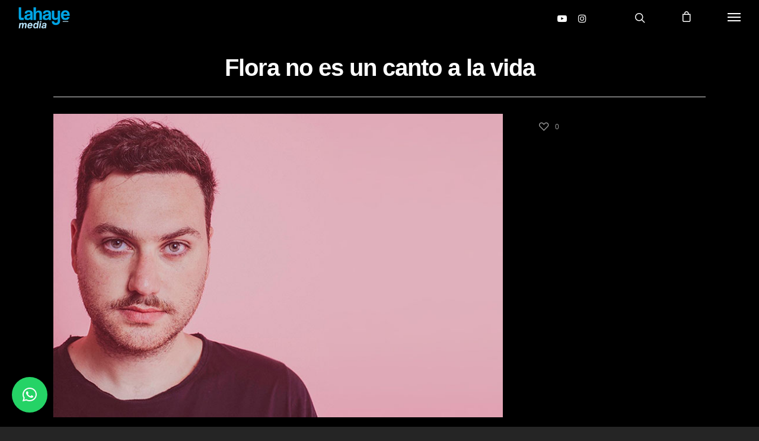

--- FILE ---
content_type: text/html; charset=utf-8
request_url: https://www.google.com/recaptcha/api2/anchor?ar=1&k=6LcDg7YqAAAAAJ96OcIR8_90IRci3n8EksnrwTGt&co=aHR0cHM6Ly9sYWhheWUubWVkaWE6NDQz&hl=en&v=PoyoqOPhxBO7pBk68S4YbpHZ&size=invisible&anchor-ms=20000&execute-ms=30000&cb=nzl2pjoxn0jd
body_size: 48446
content:
<!DOCTYPE HTML><html dir="ltr" lang="en"><head><meta http-equiv="Content-Type" content="text/html; charset=UTF-8">
<meta http-equiv="X-UA-Compatible" content="IE=edge">
<title>reCAPTCHA</title>
<style type="text/css">
/* cyrillic-ext */
@font-face {
  font-family: 'Roboto';
  font-style: normal;
  font-weight: 400;
  font-stretch: 100%;
  src: url(//fonts.gstatic.com/s/roboto/v48/KFO7CnqEu92Fr1ME7kSn66aGLdTylUAMa3GUBHMdazTgWw.woff2) format('woff2');
  unicode-range: U+0460-052F, U+1C80-1C8A, U+20B4, U+2DE0-2DFF, U+A640-A69F, U+FE2E-FE2F;
}
/* cyrillic */
@font-face {
  font-family: 'Roboto';
  font-style: normal;
  font-weight: 400;
  font-stretch: 100%;
  src: url(//fonts.gstatic.com/s/roboto/v48/KFO7CnqEu92Fr1ME7kSn66aGLdTylUAMa3iUBHMdazTgWw.woff2) format('woff2');
  unicode-range: U+0301, U+0400-045F, U+0490-0491, U+04B0-04B1, U+2116;
}
/* greek-ext */
@font-face {
  font-family: 'Roboto';
  font-style: normal;
  font-weight: 400;
  font-stretch: 100%;
  src: url(//fonts.gstatic.com/s/roboto/v48/KFO7CnqEu92Fr1ME7kSn66aGLdTylUAMa3CUBHMdazTgWw.woff2) format('woff2');
  unicode-range: U+1F00-1FFF;
}
/* greek */
@font-face {
  font-family: 'Roboto';
  font-style: normal;
  font-weight: 400;
  font-stretch: 100%;
  src: url(//fonts.gstatic.com/s/roboto/v48/KFO7CnqEu92Fr1ME7kSn66aGLdTylUAMa3-UBHMdazTgWw.woff2) format('woff2');
  unicode-range: U+0370-0377, U+037A-037F, U+0384-038A, U+038C, U+038E-03A1, U+03A3-03FF;
}
/* math */
@font-face {
  font-family: 'Roboto';
  font-style: normal;
  font-weight: 400;
  font-stretch: 100%;
  src: url(//fonts.gstatic.com/s/roboto/v48/KFO7CnqEu92Fr1ME7kSn66aGLdTylUAMawCUBHMdazTgWw.woff2) format('woff2');
  unicode-range: U+0302-0303, U+0305, U+0307-0308, U+0310, U+0312, U+0315, U+031A, U+0326-0327, U+032C, U+032F-0330, U+0332-0333, U+0338, U+033A, U+0346, U+034D, U+0391-03A1, U+03A3-03A9, U+03B1-03C9, U+03D1, U+03D5-03D6, U+03F0-03F1, U+03F4-03F5, U+2016-2017, U+2034-2038, U+203C, U+2040, U+2043, U+2047, U+2050, U+2057, U+205F, U+2070-2071, U+2074-208E, U+2090-209C, U+20D0-20DC, U+20E1, U+20E5-20EF, U+2100-2112, U+2114-2115, U+2117-2121, U+2123-214F, U+2190, U+2192, U+2194-21AE, U+21B0-21E5, U+21F1-21F2, U+21F4-2211, U+2213-2214, U+2216-22FF, U+2308-230B, U+2310, U+2319, U+231C-2321, U+2336-237A, U+237C, U+2395, U+239B-23B7, U+23D0, U+23DC-23E1, U+2474-2475, U+25AF, U+25B3, U+25B7, U+25BD, U+25C1, U+25CA, U+25CC, U+25FB, U+266D-266F, U+27C0-27FF, U+2900-2AFF, U+2B0E-2B11, U+2B30-2B4C, U+2BFE, U+3030, U+FF5B, U+FF5D, U+1D400-1D7FF, U+1EE00-1EEFF;
}
/* symbols */
@font-face {
  font-family: 'Roboto';
  font-style: normal;
  font-weight: 400;
  font-stretch: 100%;
  src: url(//fonts.gstatic.com/s/roboto/v48/KFO7CnqEu92Fr1ME7kSn66aGLdTylUAMaxKUBHMdazTgWw.woff2) format('woff2');
  unicode-range: U+0001-000C, U+000E-001F, U+007F-009F, U+20DD-20E0, U+20E2-20E4, U+2150-218F, U+2190, U+2192, U+2194-2199, U+21AF, U+21E6-21F0, U+21F3, U+2218-2219, U+2299, U+22C4-22C6, U+2300-243F, U+2440-244A, U+2460-24FF, U+25A0-27BF, U+2800-28FF, U+2921-2922, U+2981, U+29BF, U+29EB, U+2B00-2BFF, U+4DC0-4DFF, U+FFF9-FFFB, U+10140-1018E, U+10190-1019C, U+101A0, U+101D0-101FD, U+102E0-102FB, U+10E60-10E7E, U+1D2C0-1D2D3, U+1D2E0-1D37F, U+1F000-1F0FF, U+1F100-1F1AD, U+1F1E6-1F1FF, U+1F30D-1F30F, U+1F315, U+1F31C, U+1F31E, U+1F320-1F32C, U+1F336, U+1F378, U+1F37D, U+1F382, U+1F393-1F39F, U+1F3A7-1F3A8, U+1F3AC-1F3AF, U+1F3C2, U+1F3C4-1F3C6, U+1F3CA-1F3CE, U+1F3D4-1F3E0, U+1F3ED, U+1F3F1-1F3F3, U+1F3F5-1F3F7, U+1F408, U+1F415, U+1F41F, U+1F426, U+1F43F, U+1F441-1F442, U+1F444, U+1F446-1F449, U+1F44C-1F44E, U+1F453, U+1F46A, U+1F47D, U+1F4A3, U+1F4B0, U+1F4B3, U+1F4B9, U+1F4BB, U+1F4BF, U+1F4C8-1F4CB, U+1F4D6, U+1F4DA, U+1F4DF, U+1F4E3-1F4E6, U+1F4EA-1F4ED, U+1F4F7, U+1F4F9-1F4FB, U+1F4FD-1F4FE, U+1F503, U+1F507-1F50B, U+1F50D, U+1F512-1F513, U+1F53E-1F54A, U+1F54F-1F5FA, U+1F610, U+1F650-1F67F, U+1F687, U+1F68D, U+1F691, U+1F694, U+1F698, U+1F6AD, U+1F6B2, U+1F6B9-1F6BA, U+1F6BC, U+1F6C6-1F6CF, U+1F6D3-1F6D7, U+1F6E0-1F6EA, U+1F6F0-1F6F3, U+1F6F7-1F6FC, U+1F700-1F7FF, U+1F800-1F80B, U+1F810-1F847, U+1F850-1F859, U+1F860-1F887, U+1F890-1F8AD, U+1F8B0-1F8BB, U+1F8C0-1F8C1, U+1F900-1F90B, U+1F93B, U+1F946, U+1F984, U+1F996, U+1F9E9, U+1FA00-1FA6F, U+1FA70-1FA7C, U+1FA80-1FA89, U+1FA8F-1FAC6, U+1FACE-1FADC, U+1FADF-1FAE9, U+1FAF0-1FAF8, U+1FB00-1FBFF;
}
/* vietnamese */
@font-face {
  font-family: 'Roboto';
  font-style: normal;
  font-weight: 400;
  font-stretch: 100%;
  src: url(//fonts.gstatic.com/s/roboto/v48/KFO7CnqEu92Fr1ME7kSn66aGLdTylUAMa3OUBHMdazTgWw.woff2) format('woff2');
  unicode-range: U+0102-0103, U+0110-0111, U+0128-0129, U+0168-0169, U+01A0-01A1, U+01AF-01B0, U+0300-0301, U+0303-0304, U+0308-0309, U+0323, U+0329, U+1EA0-1EF9, U+20AB;
}
/* latin-ext */
@font-face {
  font-family: 'Roboto';
  font-style: normal;
  font-weight: 400;
  font-stretch: 100%;
  src: url(//fonts.gstatic.com/s/roboto/v48/KFO7CnqEu92Fr1ME7kSn66aGLdTylUAMa3KUBHMdazTgWw.woff2) format('woff2');
  unicode-range: U+0100-02BA, U+02BD-02C5, U+02C7-02CC, U+02CE-02D7, U+02DD-02FF, U+0304, U+0308, U+0329, U+1D00-1DBF, U+1E00-1E9F, U+1EF2-1EFF, U+2020, U+20A0-20AB, U+20AD-20C0, U+2113, U+2C60-2C7F, U+A720-A7FF;
}
/* latin */
@font-face {
  font-family: 'Roboto';
  font-style: normal;
  font-weight: 400;
  font-stretch: 100%;
  src: url(//fonts.gstatic.com/s/roboto/v48/KFO7CnqEu92Fr1ME7kSn66aGLdTylUAMa3yUBHMdazQ.woff2) format('woff2');
  unicode-range: U+0000-00FF, U+0131, U+0152-0153, U+02BB-02BC, U+02C6, U+02DA, U+02DC, U+0304, U+0308, U+0329, U+2000-206F, U+20AC, U+2122, U+2191, U+2193, U+2212, U+2215, U+FEFF, U+FFFD;
}
/* cyrillic-ext */
@font-face {
  font-family: 'Roboto';
  font-style: normal;
  font-weight: 500;
  font-stretch: 100%;
  src: url(//fonts.gstatic.com/s/roboto/v48/KFO7CnqEu92Fr1ME7kSn66aGLdTylUAMa3GUBHMdazTgWw.woff2) format('woff2');
  unicode-range: U+0460-052F, U+1C80-1C8A, U+20B4, U+2DE0-2DFF, U+A640-A69F, U+FE2E-FE2F;
}
/* cyrillic */
@font-face {
  font-family: 'Roboto';
  font-style: normal;
  font-weight: 500;
  font-stretch: 100%;
  src: url(//fonts.gstatic.com/s/roboto/v48/KFO7CnqEu92Fr1ME7kSn66aGLdTylUAMa3iUBHMdazTgWw.woff2) format('woff2');
  unicode-range: U+0301, U+0400-045F, U+0490-0491, U+04B0-04B1, U+2116;
}
/* greek-ext */
@font-face {
  font-family: 'Roboto';
  font-style: normal;
  font-weight: 500;
  font-stretch: 100%;
  src: url(//fonts.gstatic.com/s/roboto/v48/KFO7CnqEu92Fr1ME7kSn66aGLdTylUAMa3CUBHMdazTgWw.woff2) format('woff2');
  unicode-range: U+1F00-1FFF;
}
/* greek */
@font-face {
  font-family: 'Roboto';
  font-style: normal;
  font-weight: 500;
  font-stretch: 100%;
  src: url(//fonts.gstatic.com/s/roboto/v48/KFO7CnqEu92Fr1ME7kSn66aGLdTylUAMa3-UBHMdazTgWw.woff2) format('woff2');
  unicode-range: U+0370-0377, U+037A-037F, U+0384-038A, U+038C, U+038E-03A1, U+03A3-03FF;
}
/* math */
@font-face {
  font-family: 'Roboto';
  font-style: normal;
  font-weight: 500;
  font-stretch: 100%;
  src: url(//fonts.gstatic.com/s/roboto/v48/KFO7CnqEu92Fr1ME7kSn66aGLdTylUAMawCUBHMdazTgWw.woff2) format('woff2');
  unicode-range: U+0302-0303, U+0305, U+0307-0308, U+0310, U+0312, U+0315, U+031A, U+0326-0327, U+032C, U+032F-0330, U+0332-0333, U+0338, U+033A, U+0346, U+034D, U+0391-03A1, U+03A3-03A9, U+03B1-03C9, U+03D1, U+03D5-03D6, U+03F0-03F1, U+03F4-03F5, U+2016-2017, U+2034-2038, U+203C, U+2040, U+2043, U+2047, U+2050, U+2057, U+205F, U+2070-2071, U+2074-208E, U+2090-209C, U+20D0-20DC, U+20E1, U+20E5-20EF, U+2100-2112, U+2114-2115, U+2117-2121, U+2123-214F, U+2190, U+2192, U+2194-21AE, U+21B0-21E5, U+21F1-21F2, U+21F4-2211, U+2213-2214, U+2216-22FF, U+2308-230B, U+2310, U+2319, U+231C-2321, U+2336-237A, U+237C, U+2395, U+239B-23B7, U+23D0, U+23DC-23E1, U+2474-2475, U+25AF, U+25B3, U+25B7, U+25BD, U+25C1, U+25CA, U+25CC, U+25FB, U+266D-266F, U+27C0-27FF, U+2900-2AFF, U+2B0E-2B11, U+2B30-2B4C, U+2BFE, U+3030, U+FF5B, U+FF5D, U+1D400-1D7FF, U+1EE00-1EEFF;
}
/* symbols */
@font-face {
  font-family: 'Roboto';
  font-style: normal;
  font-weight: 500;
  font-stretch: 100%;
  src: url(//fonts.gstatic.com/s/roboto/v48/KFO7CnqEu92Fr1ME7kSn66aGLdTylUAMaxKUBHMdazTgWw.woff2) format('woff2');
  unicode-range: U+0001-000C, U+000E-001F, U+007F-009F, U+20DD-20E0, U+20E2-20E4, U+2150-218F, U+2190, U+2192, U+2194-2199, U+21AF, U+21E6-21F0, U+21F3, U+2218-2219, U+2299, U+22C4-22C6, U+2300-243F, U+2440-244A, U+2460-24FF, U+25A0-27BF, U+2800-28FF, U+2921-2922, U+2981, U+29BF, U+29EB, U+2B00-2BFF, U+4DC0-4DFF, U+FFF9-FFFB, U+10140-1018E, U+10190-1019C, U+101A0, U+101D0-101FD, U+102E0-102FB, U+10E60-10E7E, U+1D2C0-1D2D3, U+1D2E0-1D37F, U+1F000-1F0FF, U+1F100-1F1AD, U+1F1E6-1F1FF, U+1F30D-1F30F, U+1F315, U+1F31C, U+1F31E, U+1F320-1F32C, U+1F336, U+1F378, U+1F37D, U+1F382, U+1F393-1F39F, U+1F3A7-1F3A8, U+1F3AC-1F3AF, U+1F3C2, U+1F3C4-1F3C6, U+1F3CA-1F3CE, U+1F3D4-1F3E0, U+1F3ED, U+1F3F1-1F3F3, U+1F3F5-1F3F7, U+1F408, U+1F415, U+1F41F, U+1F426, U+1F43F, U+1F441-1F442, U+1F444, U+1F446-1F449, U+1F44C-1F44E, U+1F453, U+1F46A, U+1F47D, U+1F4A3, U+1F4B0, U+1F4B3, U+1F4B9, U+1F4BB, U+1F4BF, U+1F4C8-1F4CB, U+1F4D6, U+1F4DA, U+1F4DF, U+1F4E3-1F4E6, U+1F4EA-1F4ED, U+1F4F7, U+1F4F9-1F4FB, U+1F4FD-1F4FE, U+1F503, U+1F507-1F50B, U+1F50D, U+1F512-1F513, U+1F53E-1F54A, U+1F54F-1F5FA, U+1F610, U+1F650-1F67F, U+1F687, U+1F68D, U+1F691, U+1F694, U+1F698, U+1F6AD, U+1F6B2, U+1F6B9-1F6BA, U+1F6BC, U+1F6C6-1F6CF, U+1F6D3-1F6D7, U+1F6E0-1F6EA, U+1F6F0-1F6F3, U+1F6F7-1F6FC, U+1F700-1F7FF, U+1F800-1F80B, U+1F810-1F847, U+1F850-1F859, U+1F860-1F887, U+1F890-1F8AD, U+1F8B0-1F8BB, U+1F8C0-1F8C1, U+1F900-1F90B, U+1F93B, U+1F946, U+1F984, U+1F996, U+1F9E9, U+1FA00-1FA6F, U+1FA70-1FA7C, U+1FA80-1FA89, U+1FA8F-1FAC6, U+1FACE-1FADC, U+1FADF-1FAE9, U+1FAF0-1FAF8, U+1FB00-1FBFF;
}
/* vietnamese */
@font-face {
  font-family: 'Roboto';
  font-style: normal;
  font-weight: 500;
  font-stretch: 100%;
  src: url(//fonts.gstatic.com/s/roboto/v48/KFO7CnqEu92Fr1ME7kSn66aGLdTylUAMa3OUBHMdazTgWw.woff2) format('woff2');
  unicode-range: U+0102-0103, U+0110-0111, U+0128-0129, U+0168-0169, U+01A0-01A1, U+01AF-01B0, U+0300-0301, U+0303-0304, U+0308-0309, U+0323, U+0329, U+1EA0-1EF9, U+20AB;
}
/* latin-ext */
@font-face {
  font-family: 'Roboto';
  font-style: normal;
  font-weight: 500;
  font-stretch: 100%;
  src: url(//fonts.gstatic.com/s/roboto/v48/KFO7CnqEu92Fr1ME7kSn66aGLdTylUAMa3KUBHMdazTgWw.woff2) format('woff2');
  unicode-range: U+0100-02BA, U+02BD-02C5, U+02C7-02CC, U+02CE-02D7, U+02DD-02FF, U+0304, U+0308, U+0329, U+1D00-1DBF, U+1E00-1E9F, U+1EF2-1EFF, U+2020, U+20A0-20AB, U+20AD-20C0, U+2113, U+2C60-2C7F, U+A720-A7FF;
}
/* latin */
@font-face {
  font-family: 'Roboto';
  font-style: normal;
  font-weight: 500;
  font-stretch: 100%;
  src: url(//fonts.gstatic.com/s/roboto/v48/KFO7CnqEu92Fr1ME7kSn66aGLdTylUAMa3yUBHMdazQ.woff2) format('woff2');
  unicode-range: U+0000-00FF, U+0131, U+0152-0153, U+02BB-02BC, U+02C6, U+02DA, U+02DC, U+0304, U+0308, U+0329, U+2000-206F, U+20AC, U+2122, U+2191, U+2193, U+2212, U+2215, U+FEFF, U+FFFD;
}
/* cyrillic-ext */
@font-face {
  font-family: 'Roboto';
  font-style: normal;
  font-weight: 900;
  font-stretch: 100%;
  src: url(//fonts.gstatic.com/s/roboto/v48/KFO7CnqEu92Fr1ME7kSn66aGLdTylUAMa3GUBHMdazTgWw.woff2) format('woff2');
  unicode-range: U+0460-052F, U+1C80-1C8A, U+20B4, U+2DE0-2DFF, U+A640-A69F, U+FE2E-FE2F;
}
/* cyrillic */
@font-face {
  font-family: 'Roboto';
  font-style: normal;
  font-weight: 900;
  font-stretch: 100%;
  src: url(//fonts.gstatic.com/s/roboto/v48/KFO7CnqEu92Fr1ME7kSn66aGLdTylUAMa3iUBHMdazTgWw.woff2) format('woff2');
  unicode-range: U+0301, U+0400-045F, U+0490-0491, U+04B0-04B1, U+2116;
}
/* greek-ext */
@font-face {
  font-family: 'Roboto';
  font-style: normal;
  font-weight: 900;
  font-stretch: 100%;
  src: url(//fonts.gstatic.com/s/roboto/v48/KFO7CnqEu92Fr1ME7kSn66aGLdTylUAMa3CUBHMdazTgWw.woff2) format('woff2');
  unicode-range: U+1F00-1FFF;
}
/* greek */
@font-face {
  font-family: 'Roboto';
  font-style: normal;
  font-weight: 900;
  font-stretch: 100%;
  src: url(//fonts.gstatic.com/s/roboto/v48/KFO7CnqEu92Fr1ME7kSn66aGLdTylUAMa3-UBHMdazTgWw.woff2) format('woff2');
  unicode-range: U+0370-0377, U+037A-037F, U+0384-038A, U+038C, U+038E-03A1, U+03A3-03FF;
}
/* math */
@font-face {
  font-family: 'Roboto';
  font-style: normal;
  font-weight: 900;
  font-stretch: 100%;
  src: url(//fonts.gstatic.com/s/roboto/v48/KFO7CnqEu92Fr1ME7kSn66aGLdTylUAMawCUBHMdazTgWw.woff2) format('woff2');
  unicode-range: U+0302-0303, U+0305, U+0307-0308, U+0310, U+0312, U+0315, U+031A, U+0326-0327, U+032C, U+032F-0330, U+0332-0333, U+0338, U+033A, U+0346, U+034D, U+0391-03A1, U+03A3-03A9, U+03B1-03C9, U+03D1, U+03D5-03D6, U+03F0-03F1, U+03F4-03F5, U+2016-2017, U+2034-2038, U+203C, U+2040, U+2043, U+2047, U+2050, U+2057, U+205F, U+2070-2071, U+2074-208E, U+2090-209C, U+20D0-20DC, U+20E1, U+20E5-20EF, U+2100-2112, U+2114-2115, U+2117-2121, U+2123-214F, U+2190, U+2192, U+2194-21AE, U+21B0-21E5, U+21F1-21F2, U+21F4-2211, U+2213-2214, U+2216-22FF, U+2308-230B, U+2310, U+2319, U+231C-2321, U+2336-237A, U+237C, U+2395, U+239B-23B7, U+23D0, U+23DC-23E1, U+2474-2475, U+25AF, U+25B3, U+25B7, U+25BD, U+25C1, U+25CA, U+25CC, U+25FB, U+266D-266F, U+27C0-27FF, U+2900-2AFF, U+2B0E-2B11, U+2B30-2B4C, U+2BFE, U+3030, U+FF5B, U+FF5D, U+1D400-1D7FF, U+1EE00-1EEFF;
}
/* symbols */
@font-face {
  font-family: 'Roboto';
  font-style: normal;
  font-weight: 900;
  font-stretch: 100%;
  src: url(//fonts.gstatic.com/s/roboto/v48/KFO7CnqEu92Fr1ME7kSn66aGLdTylUAMaxKUBHMdazTgWw.woff2) format('woff2');
  unicode-range: U+0001-000C, U+000E-001F, U+007F-009F, U+20DD-20E0, U+20E2-20E4, U+2150-218F, U+2190, U+2192, U+2194-2199, U+21AF, U+21E6-21F0, U+21F3, U+2218-2219, U+2299, U+22C4-22C6, U+2300-243F, U+2440-244A, U+2460-24FF, U+25A0-27BF, U+2800-28FF, U+2921-2922, U+2981, U+29BF, U+29EB, U+2B00-2BFF, U+4DC0-4DFF, U+FFF9-FFFB, U+10140-1018E, U+10190-1019C, U+101A0, U+101D0-101FD, U+102E0-102FB, U+10E60-10E7E, U+1D2C0-1D2D3, U+1D2E0-1D37F, U+1F000-1F0FF, U+1F100-1F1AD, U+1F1E6-1F1FF, U+1F30D-1F30F, U+1F315, U+1F31C, U+1F31E, U+1F320-1F32C, U+1F336, U+1F378, U+1F37D, U+1F382, U+1F393-1F39F, U+1F3A7-1F3A8, U+1F3AC-1F3AF, U+1F3C2, U+1F3C4-1F3C6, U+1F3CA-1F3CE, U+1F3D4-1F3E0, U+1F3ED, U+1F3F1-1F3F3, U+1F3F5-1F3F7, U+1F408, U+1F415, U+1F41F, U+1F426, U+1F43F, U+1F441-1F442, U+1F444, U+1F446-1F449, U+1F44C-1F44E, U+1F453, U+1F46A, U+1F47D, U+1F4A3, U+1F4B0, U+1F4B3, U+1F4B9, U+1F4BB, U+1F4BF, U+1F4C8-1F4CB, U+1F4D6, U+1F4DA, U+1F4DF, U+1F4E3-1F4E6, U+1F4EA-1F4ED, U+1F4F7, U+1F4F9-1F4FB, U+1F4FD-1F4FE, U+1F503, U+1F507-1F50B, U+1F50D, U+1F512-1F513, U+1F53E-1F54A, U+1F54F-1F5FA, U+1F610, U+1F650-1F67F, U+1F687, U+1F68D, U+1F691, U+1F694, U+1F698, U+1F6AD, U+1F6B2, U+1F6B9-1F6BA, U+1F6BC, U+1F6C6-1F6CF, U+1F6D3-1F6D7, U+1F6E0-1F6EA, U+1F6F0-1F6F3, U+1F6F7-1F6FC, U+1F700-1F7FF, U+1F800-1F80B, U+1F810-1F847, U+1F850-1F859, U+1F860-1F887, U+1F890-1F8AD, U+1F8B0-1F8BB, U+1F8C0-1F8C1, U+1F900-1F90B, U+1F93B, U+1F946, U+1F984, U+1F996, U+1F9E9, U+1FA00-1FA6F, U+1FA70-1FA7C, U+1FA80-1FA89, U+1FA8F-1FAC6, U+1FACE-1FADC, U+1FADF-1FAE9, U+1FAF0-1FAF8, U+1FB00-1FBFF;
}
/* vietnamese */
@font-face {
  font-family: 'Roboto';
  font-style: normal;
  font-weight: 900;
  font-stretch: 100%;
  src: url(//fonts.gstatic.com/s/roboto/v48/KFO7CnqEu92Fr1ME7kSn66aGLdTylUAMa3OUBHMdazTgWw.woff2) format('woff2');
  unicode-range: U+0102-0103, U+0110-0111, U+0128-0129, U+0168-0169, U+01A0-01A1, U+01AF-01B0, U+0300-0301, U+0303-0304, U+0308-0309, U+0323, U+0329, U+1EA0-1EF9, U+20AB;
}
/* latin-ext */
@font-face {
  font-family: 'Roboto';
  font-style: normal;
  font-weight: 900;
  font-stretch: 100%;
  src: url(//fonts.gstatic.com/s/roboto/v48/KFO7CnqEu92Fr1ME7kSn66aGLdTylUAMa3KUBHMdazTgWw.woff2) format('woff2');
  unicode-range: U+0100-02BA, U+02BD-02C5, U+02C7-02CC, U+02CE-02D7, U+02DD-02FF, U+0304, U+0308, U+0329, U+1D00-1DBF, U+1E00-1E9F, U+1EF2-1EFF, U+2020, U+20A0-20AB, U+20AD-20C0, U+2113, U+2C60-2C7F, U+A720-A7FF;
}
/* latin */
@font-face {
  font-family: 'Roboto';
  font-style: normal;
  font-weight: 900;
  font-stretch: 100%;
  src: url(//fonts.gstatic.com/s/roboto/v48/KFO7CnqEu92Fr1ME7kSn66aGLdTylUAMa3yUBHMdazQ.woff2) format('woff2');
  unicode-range: U+0000-00FF, U+0131, U+0152-0153, U+02BB-02BC, U+02C6, U+02DA, U+02DC, U+0304, U+0308, U+0329, U+2000-206F, U+20AC, U+2122, U+2191, U+2193, U+2212, U+2215, U+FEFF, U+FFFD;
}

</style>
<link rel="stylesheet" type="text/css" href="https://www.gstatic.com/recaptcha/releases/PoyoqOPhxBO7pBk68S4YbpHZ/styles__ltr.css">
<script nonce="bCnx-VJdvxK9TYAP0M6Eiw" type="text/javascript">window['__recaptcha_api'] = 'https://www.google.com/recaptcha/api2/';</script>
<script type="text/javascript" src="https://www.gstatic.com/recaptcha/releases/PoyoqOPhxBO7pBk68S4YbpHZ/recaptcha__en.js" nonce="bCnx-VJdvxK9TYAP0M6Eiw">
      
    </script></head>
<body><div id="rc-anchor-alert" class="rc-anchor-alert"></div>
<input type="hidden" id="recaptcha-token" value="[base64]">
<script type="text/javascript" nonce="bCnx-VJdvxK9TYAP0M6Eiw">
      recaptcha.anchor.Main.init("[\x22ainput\x22,[\x22bgdata\x22,\x22\x22,\[base64]/[base64]/[base64]/ZyhXLGgpOnEoW04sMjEsbF0sVywwKSxoKSxmYWxzZSxmYWxzZSl9Y2F0Y2goayl7RygzNTgsVyk/[base64]/[base64]/[base64]/[base64]/[base64]/[base64]/[base64]/bmV3IEJbT10oRFswXSk6dz09Mj9uZXcgQltPXShEWzBdLERbMV0pOnc9PTM/bmV3IEJbT10oRFswXSxEWzFdLERbMl0pOnc9PTQ/[base64]/[base64]/[base64]/[base64]/[base64]\\u003d\x22,\[base64]\x22,\x22w6RPw6PCllonOyQLOE41OVfCg8Odwr91SmbDj8OxLg7CkURWwqHDucKQwp7DhcKKVgJyBCVqP20WdFjDmcOmPgQ/[base64]/wpoKwq/DiChUMjIBw5FLwpsgdMKkWWPDsxRZe3PDvMK9woR+UMKsaMKnwpALZMOkw71OP2ITwqPDrcKcNGHDiMOewovDusKcTyVuw4J/[base64]/CjGFkwrzDtzsxEEHCqjMnw4AVw5nDug9twoUJKgHCmcKJwpjCtFDDjMOfwroKd8KjYMKNUw0rwoLDnTPCpcKIQyBGRCErai/CgxgoTkI/[base64]/[base64]/w77ChkwjQ2XCiMO9w7haP8OVwojDjXjDscODwqvDrMO3fMOmw6HCpmgswrJ/TMKtw6rDjsOdAnEOw5nDhHfClsOzBR3DmsOlwrfDhMOzwoPDnRbDusK1wp3CqkQ7NHUkSjhCJsKOF2I2UyhHNwDCmjvDqFV0w7fDqicWOMOQw7oZwpLChxXDmT/Cu8OywrthM3QYfMOgfC7CtsO7Oi/DtsO3w7MTwpUEFMOKw6RQRcKuZg1HbsOjwrfDkwFAw5vCiyvDk2/DoFHCnMOIwoFWw7/CkSDCuQlqw6UGwrLCusOewpUlQG/DvMK4WAB2Y1FowqtVPlfCn8ODcMKnKVlUwqRowrdGKsKUVMOSw4PDo8OGw5fDrxYUa8KiSFPCslx6KVYZwpZsam8IA8OOPmdWZ1ZiVU9hbCUfGcOFLFdCwoDDgE7DksKVw5omw4fDkELDi313XcK+w73Ckl4KA8Kbbl/CrcOZwrc7w4jCpl4iwrLCvMOjw4LDs8OvDsKcwrDDoAtwD8O6wr5CwqEowo9JME8VM2sPZcK8wrXDj8KNOMORwofCoUViw6XCtGg3w6powpw/w4AWZMOVAsOawoQKQcOvwoUlZQp+wokuOGttw6UgJcOtwp/DpTjDq8Kkwo3DqhrCgirCksO6V8ONe8KAwqU+wrUDCsKJwpMPTsK3wqkjw4zDoiXCuUZTcT3DinggGsKvw6XDj8Ovf17CsXx8woJgw6A/w4TDjB4EDS7DjcOnwolewpvDu8Ktw6B7CVc8wqvCpsOGw4jDt8OBw6JMXcKvwojCqcKrfMO6KcOGKhtKJcO9w4/CjDcLwrXDp2s0w41Zw6nDiDhLTcKqBcKLSsO4ZMORw5AkCMOHJCTDscOoFMKyw50EfGXDu8K9w4PDiDbDs2okS3B+M38zwo3Dh2jDtgrDlsOSL0zDjArDqEHCpErCksKGwp0Rw4EXUFoGwqXCukoyw47Cr8Oew5/DuQMiwpvDl2EvRFNww6B1T8KewrPCrUnDmVrDhsK9w7IAwoVNUMOmw6bClg83w6NqAVgZwphpBQwaa3F0wpVKc8KDHMKlWnctcMKUcizCnGDCjQvDusKXwrDCq8KQwqRiw4Qjb8OzcsOtHCshwpFSwqdWFzvDhMOeAVZVwpPDlUrCkibCo1LCmC7DlcO/w4dWwotbw5R/TDLCjl7DqxzDlsOpWAk3e8OQX08BYGrDl18aEgTCiXhsI8O+wq8CLAI7dCHDlMKVFGBswoDDgCzDosKaw5k/KlXDo8O4N1fDuxAleMKxZFcZw4XDvULDosKfw6xaw4wCC8OfX0bClcKJwoNAf1PDr8KZQDHDpsKqSMOnw4HCiD83wq/Ci2J5w4AHO8ONKWDCtUDDnxXCh8KxGMO5wpsdfcOeGsOJJMOYAcK/bHHClAByR8KMc8KgeS8mwqDDuMOewrkhO8OmVELDssO/[base64]/[base64]/DksKbISfChS3DrMOyecOhf0lXCcKINwjClsOuZcO6w4RXMcO4ZmDCnWArYcK/wrfCtHHDu8KsMAIvKTzCtztww4M/cMOpw7HDnjIrwoUKwqTCiDDCsGjDunDDrMKsw55bZsKjQ8K7w5pzw4HDkRXDlsOPw7nDpcOwVcKDVMKZLRJqwpfCnADCqBvDo11Sw4N0wqLCv8ORw6p6M8KxWMKRw43DpcKqXsKNwr7CgB/CiQDCryHCqWVfw7wEVcKmw7B/T3EmwpnCtkJ9fxjDmSLCjsOjbE9Xw5XCqmHDu3Mtw6lxwonCk8KYwpQ9fsKlAMK3WsO9w4gOwrPCkzMuO8OoNMKmw5HCvsKCw57DusKWXsKtw4zCn8OnwpLCssKpw4g8woxiYAgwecKJwoLDnMK3PlRUHn4/w5sLNhDCncOyZcOSw7zClsOJw6bCocOTFcOHXCvDv8KqRcKUfznCt8KUwpg9w4rDh8Opw5bCnCDCoXbCjMKeAznClFTDiXImwq3CvMOMwr8Uw7TCtsOQDsKFwqnCvcK+wp1Mc8Kjw43DjyHDsmXDm33DvSvDvsO1ZMKcwq7Cn8Ojwr/DmMKCw5rDjWjDusO6fMO1YB7CmMOOKsKOw6IdA016NcO7e8KGdxUhVVnDmcK+wqPCmMOuwosIw6MGJgTDoHrCmGTDq8OuwqDDv1EXw6FPZj8pw5PDnCjDvSFPWFTDlzsLw57DlivDo8KjwobDsGjCpMOSw5hMw7QEwo5CwrjDq8OBw6/ChB03Txh5TUQhwpLDi8KmwrbDkcKqwqjDpWLCjEoxSjx8cMK8dnrDiBY+wrDCmcKtK8Ofw4dnHMKMwovCiMKXwpIHw6zDpMOxw6TDisK9QMKQRzXCgsKIw53CujrCvQfDusKpwpzDoTRLwpVow7dcw6LCkcOpZCEeTgfCtMKsHgbCp8KYw5jDrUk0w7HDtVLDlMKkwq/DhGHCoTFrO10uwpLDhEHCpDkcWcOVw5p5Gj3DlyAtU8Kzw6XDrUg7wqPCj8ORZRXCuEDDi8KwYcOeYUfDgsOnERAfRUktQmobwq/CkgLCjhN1w7fDqALChV84KcKewrvCnmXDjX4Bw5/Dm8ObeCXCqsOjYcOifF9+QxvDvwBqwoguwpLDpwvDlQIJwqPCr8KJJ8KjbsKLw6/DgcOkw5dNCsORc8K6IXHCtCvDhkcsNx3CssO5wq0tdFBew6bDrlcYQDvCvHcTMMKTenpCwpnCq3fCoR8Nw6Bywr92MTDDisKzJU4zJRBww5bDqRVdwrvDtsKeAi/[base64]/CsVXCmzzDl23Cl8KkJMKYcMOqAkfCphvDqhXCksOGwq/CrcOAw7Y8d8OLw4hrDhvDlknCkEjCtnbDjlYvawXDn8KSw7nDosKdwpTCtGNpF3jCpXVGecKtw5bCr8KVwoLCghvDs0YaEmwjNX9LZUjDmhHCvMOawq/CqsKDVcOkwrbDocKGYyfDozHDunzDjcKLPcO7wqDCucK3w4jDnsOmGChNwr9ew4LDtH9CwpHDocO7w4xhw6Fkw5nChsKoZQHDn07DvMOFwq8ew6hSScORw5/Ct23DscOCw5jDscO0fl7DncO+w7zDkAfCrcKYTETDlGofw6HCj8Ohwr4zMMOVw6/CvWZqw5Ygw6PDhMOOMcOEewDDlMOrJV/[base64]/byHDoG7CqBxYEsO/ccKWUMOTEcOqLsK8woUxw4fDjSPCscOQXcOAwqfCsmnCrMOrw5MSI20Ow5oUwo/ClwXCniHDsxAMYMOvMcOXw6xeLsKHw5BpUFTDkTNzwpPDpiXCjUBcEU/DnsOaEcOmJMO3w7A0w6QuQcO3HGR/wqDDrMORw6zCrMK1Kmk/MMOCb8KUw4bDucOlDcKWFsKowqxHFMOuQcKXeMOzPsKKbsOMwpnCrDZZwr9jUcKtfzMoP8KBwrrDoy/[base64]/CikjDjyjCpsKwwo7ChcK7wrXDtsOOw5PDiMK5Zj0HQ8K3wosbwpcbEXDDlnLCosKDwrbDiMOVAcKHwpPCmcOSPEI3EQQZVMO7b8Omw5jCh0zCggYRwrHCpcKcw5LDpzrDuhvDriLCt2bCjEwWw7IkwpoVwpRxwr/DhSQJw4lPw6XClcOONsKww4gMfsKkw4PDl3zDmntcR1RQKsOFQBfCgsKiwpNaXDLCj8KVLcOzBxhewpd7b3N/NzRuwqh3Z2sww5cMwodaSMO/w6k0ZMOowo/DiVtFUcOgwqnCiMOsEsOMWcO+aFbCp8KswrYPw6lZwqFMdcOrw5Rmw4bCo8KHSMKeMVvCn8OqwpHDhMKTXMOJHcOrw7MUwoAQekcrwrPDtsOcwp/CkxLDh8O4wqBAw6zDmFXCqSBfIcOJwqvDtXt3BXXCkH5mA8K/AsKcWsKBG2XCp05cwr/DvsOkLkjDvGIVXsKyL8K7woJAalPDgVBSwo3CnSRcwoDDtwtdfcKeRMOuMHvCqsO4worDgg7DvkMJK8O8w5vDn8OZKSbDkMONKcO5w4x9YHrChl0Uw6LDlysUw4JhwoRIwoHCiMOkw7rCiS5jwr3DrThUPsOKAlAKLsOEWlB1wqxDw6p8NWjDngLCkMOGw6dpw4/[base64]/CujLCvi/CgFvDhMKtZMKgw6VAwq4aw68+C8KswrTCnH07c8OBXnzDlUbDpsKicFvDjg9Bb0Q9HsK6EAYWwq4xwr7DrGx0w6TDv8Ktw43ChCkdKcKmwpXCicOlwrRZwoUKD2cDai7CshzDpg7DvFrCnMKRBMOmwrPDkCjCnERYwoouEMK+Lg/[base64]/wpgdOcK9wr4YwrLCoMOTDjbCucOMwqc/NhoBw485WxJOw5hYZcOAwqDDtsOyeBFvFAXDn8Kxw4bDkjHCnsOBU8KkDWDDqcKQU07CuBNtBCVIZ8Kxwr/DncKNwpDDsjxDDMO0PVjCqjIIw5Bvw6bDj8OPDlZ6ZcK1PcOyXRfCuirDu8O0DUBeXQMdwoTDnGPDtFjCp03DicO2PsKiVcK3wpTCoMOGTCFxw4/CvMOREgFzw5XDm8K+wrXDtcKxVcK7TwdPw7VRw7Qgwq3DncO5wrojPyrCksKSw6lWZg0Hw4I/[base64]/Cg13DnGBRw71+wpXDhcO8A8ObQyx4KcO/EsOEw6Uhwo1lQRXCkRkiJsK1aj3CnmvDosKywq8EQsK1f8O3wq5gwqlBw7PDiBxfw7EHwqFoTMO4ImIvw5PCs8OJAwvDl8Obw7xswrh8wqkzUHXDn1PDiVPDgVgCditrEMK6K8KLwrcTIwHDsMKIw6/[base64]/[base64]/[base64]/CpsKOw5rDixfDsAkHw7RuAiXDr15swrfDtUHCoDrCqsOpwq7CvMK+LsK6wollwpg4d1h5bExZw6ltw73DkgjDhsOgw5XCpsKjwrzCi8KrLmwBDmcFdk5pJz7DgsKlwqdSw4URHsOkY8Oiw6nDrMObHMOOw6rCr0YAAsOfJ0TCp2UIw5bDjT3Cs2oTTcOpw5sRwq/[base64]/[base64]/[base64]/[base64]/DsGAuwq7CgBNgd8KQwoE9azLDnMO+wrjDksOXw7fDtMOVTsOSPMKkS8O7RMO/[base64]/DsMOwRMKBYmxiw5cZCRReEsKOw6ElG8Oiw7PCq8OMbV8bVMONwpXCsUoswrXDmkPDpDd/w7MyJQgww4TCq1pAfGnCkjx1w7TCuCTCkSUWw7JmNsOyw4bDq0PDisKRw4gowoTCqlUWwp1IRsKlZcKJQcObaXPDiR5tI14eOcO+AA4Ww7PCgwXDtMOkw5nCqcKzDgMLw7tXw7gdVlIUw7HDrg/[base64]/[base64]/[base64]/CsGUZS8Kew7TCgwhUJFvDkHFZBsKDMMOyNQHClsOow4UTA8KzDBdDw4c/[base64]/ezZeLMKgQcKQHiPClMOdQMOYw6E+OTRjwq3CvcOUIMK7AgUJHMOHw43CkgvCjm01wqHDuMORwofCr8OWw4HCvMK/w71+w5/Cj8KTJMKhworCpQJ+wrF5fnTCvcOIw6DDlcKdXsOoaw3DoMOcVUbDi1TDhsOAw7gbP8ODw47Ch2TDhMOYcygADMKUMMKtwo3DusKqwqc+wpjDkUI+wp/Dh8Khw7N4FcOkA8KjfwnCjMORFMOnwpJfJhwCTcKNwoF1woZAW8K5JsKcw7zDgQHCjsKFNsOVUVnDlMOmYMKeNsOxw45Rw43CuMOdXTU5b8OKNjIIw4gkw6RsXA9YXsKhVR0zBcOQIQjCp1LCp8KYwqlhw4nCoMOYw7/ChMOtJVILwo8bS8KPJhXDoMKpwoAocyluwqjCkh3DlHVXAcOOw65iwqNMHcKDXsK6w4bChFEYKgULfTHChGTDul7Cp8Ovwr3Cm8KKN8K5IWlqwo/CmzwkIMOhwrXCtmF3MHvDp1NCwoF3UsKtITPDgMKqFsKRdCdQbgwEEsOFFjHCscO8w7RlP2IlwrbCiGVowp/DrMO8YDUKbzZMw6NCwqrDk8OpwpTCiVXDkMODCsOGw4TCvgvDqF3DoSh4aMOucCzDgMKwbMOmwotbwqfCoCLClcKnw4Flw7tlwqvDm2Nne8KvHHYGwqt6w4FawoHCkhVuS8K/w6NBwp3DkcO+w5fCuRErKVfDpsKJwo0Iw7LCiWtJecOwOsKvw7Bxw5dbSiTDp8K2wqjDhDJrw5fCnF4Rw5LDlWsEwpjDhmF5woFgKBzCgkrClcKlwqDCksKcwqdUw5rDmMKAWlnDp8KrVMK3wphVw6wuw5/[base64]/Ds318KRYiwpQ0dCvDsMK4w6Mdw7IJw4wywo7Dq8KWCiAsw6BxwqrCqGfDgMOVP8OnEcOhwrPDi8KfXmg1wpIidXE5J8KOw6HCvxTDtcKLwrA+e8KAJSQJw73Dll7DrjHCi2nDlsOhw4V0TcOJw7vDqcKoY8ORwpdhw6vDr2bDnsOXLsOqwrAqwp9mcEcLwq/CisOYQEVOwrl8wpbCuHRBwqkBGDk2w68hw4HDqsOkEmoIaFTDn8O8wrtRfMKtwrfDvcOuP8KQdMOJDMKpPDTCnsK2wpTDgsOdEDoOS3/[base64]/wp/DvAVlw4TCk8OsIsObwq4mWcKywp1Aw7h1w7fDtcO7w5VOAcOnw6nCuMKEw4RUwpLCtcOmw57DvTPCkSEnTgXDo2xLXix6DMOYV8Ouw50xwqQhw7fDuxQew6c6wp3DlFfDvsKKw7zDmcKyPMO1w6cLwrJALxV/[base64]/Ct8OSbQnCgcOWwoZ/CcO9w5slwp5YKxh/CMKLAXnDocOdw6ZUwozClcKDw5MVGSPDnV/DozN+w6EawpMfMCYUw5FJJW7DnhAKw6/DgsKVYTNWwpY6w6QrwpnDuRnChTvCksOrw77DgsKAAVdbTcKTwpbDgjTDmRMFO8O0McOvw78mLcOJwrnCqcKCwpbDvsKyECB4SznDlH/CnMKLwqDCrSk9w5jCgsOiWWnCjsK5cMOaG8OjwovDuS7CvCdMZlTDs3NewrPCojFtWcKPEMK6SEbDjmfCp3YRbMOTG8O7wo/CvGQ1w7LCncKRw4tRFiHDqWE3HRLChk8nw5HDjXTCojnCgW1aw5szwr7CljxjJnBTb8OyPHM1YsO2wpAUwr4/[base64]/w7HDt8OJwqnDoVp6w49Sbm/Cn8O6D33Dj8OSwoUWCMOYwpXCkRICbcKwIHnDnQTCu8OJfh5Nw4dgbU3DkicVw4HCgRnChE1Hw5gswqvDvmZQOcOkbsOqwpItwpdLwq8uw5/DvcK2woTCpjvDg8KuSBDDm8OoFcKxUHTDrgg0wooAIsOfw7/[base64]/DpcOXYlnCoMO/VBfCp8OEw7rCimzDj8KJOAnDrsKUfcK0wonCjy3DqgBfwrEtC2DCkcKBTsO9RcOTQ8KiW8KtwphzQkjCk1nDhcKpRsOJw77DiQfDjzZ/[base64]/w6XDkMK3w74JQETCr1nCucK+woPCmSwNwpgwA8Onw5PCksOyw4fCk8KILcO/K8K0w4PCksK0w4zChlvDsUA5w7TClg/[base64]/DhWFENcOrTcK9wr5vQGw4B3bCoBwawp/DpVPDscKldgPDgsOHKsKmw7DCl8OhH8O4ScOWXV3DnsOwdg5ow5I9cMKjEMOSwprDuhUbbFLDoUA1w58vwoofbFYFGcKcJMK0wr48w4oWw7tidMKhwpZrw7JWYMKoU8ODwo8nw4/CscO9OAoURTvCgMONworDisOzw67DusK+wqV9C0zDp8O6UsOmw4PCl3ZhUsKhw5dOGXnClMO5wrvCggrDjMKvFQHCixDDrURsX8OWKAXDt8O8w5MzwqTDqGw/FnIeAcO/wpEyDcKuw608XUXDvsKPYUjCj8Omw6pVw4nDtcOvw7R0SXYow7XCkjpaw4dGVDsfw6zDocKXw43DgcOpwqYUwrrCv3UXwqzCtcOJDcOJw5g9YcOjIkLCrTrCvMOvw7jCsl4ebcKqw5MgKlwEelvDgcOMZ33Du8KOw5pMwoUmL3zDhgFEwo/[base64]/DqV47wrw7UyTCq8OAw4vCk8OGw5DDl8K2PQg3w5/DmcK7woJoeUTDk8K1aEXDt8KFUxXDhMO0w6ImWsOZR8KMwp8NfVHDscOuw7TDlgzDisKEwpDDvi3CqcOUwp9yWH9sX1g4wrrDncORSQrDoAE9XMOBw7FEw5lNw4l1JzTCgcOXRwPCtMKLL8Kww5vDqwZKw5nCjkF/wqZPwpnDrgnDoMOww5Z4U8Kww5zCrsOPw7PDq8KMwr5jYD7DgHoLc8OWwrPCqsK+w77DicKEwqrDlMKwBcO/bBLCmMO7wqRNK1ttJ8OBJ1TCmMKEwpfCpMO0d8Kmwr7Dj3PDlcKxwqPDg1Jrw4fChsKtJ8OTNsOqWXRvJcK2bTl3BSjCoFhew69FfyZ+EMOPwpvDj2rDhmPDl8OiNsODZsOowrLCm8K9wrHChi41w6hyw5l6TXUwwrTDqcKpGxgrfMO/wq91esKjwq/[base64]/[base64]/AB4tbsK0wrfCq8KPfsOaR8Oqw5rCmsKjDMOFPMKAwpA3wrgHw53CjsKPw51lwolqw7XDs8KmAMKsbMKeXzLDqsKTw5MQFUfChsKQHX/[base64]/CrMKBwrDDt0XDtMKWwoLClVhlwrB0w7EAw6/Dj8Ksb8K0w5AsM8OyUcKCXBfCicKRwqoRw6LCujPCgC0BWBLDjkULwp/[base64]/[base64]/CtMOLwoM5GMOPw6sPwprCjyhOwr8Dw4FNwpU/WjvCigdTw60ydcObQMOtVsKnw4x+OcKsX8Kpw4TCosKDa8Oew6rCuzo1cmPCikHDgj/CksKrw4JMwoMow4InLcKRw7FEw7ZGTlTCocOUwpXCncOMwqHDhsOtwovDjzDCqcKHw4sJw5QVw7DDknzCsjzCjDosV8O/w6xLw6zDjjDDjWLCkRonch/DsmLDticRw58BAx/CvcO1w7/DgcOCwrpxXcK+KsOrKcOkXcK/wqk/[base64]/CvD7Cox5Awr/[base64]/VFdOGgIywovDuQkmA8KRwqbCghPCoC0Hw6NYwoNJFEEFwrvDn2bCswnDrsKbw7how7E7QcOzw7YtwrDCn8KsYHvDhcOXZsO2NsKyw77CusK0w6/CjQnCsioxBUTDkn5+FUfChMO/w5E0w4/DmsK5w5TDrzs6wqo+N1rDvx0IwrXDggbDrW5zw6fDqHbDv1zDn8Ktw6QaA8OYacKEw7LDo8K0UToGw6TDncOZBDImXMO3azfDrhwGw5/[base64]/GcK0J8OCwq54wrfDhcOhwqBSc8KKwpTDsT4fwp3DpcOqdsKMw7E7VsOdQ8KSIcOUMsOhw6bDkkDDrsK9NcKcBzPCnynDo3sgwq95w5nDlVLCpHfCsMKOY8O0bxbDrcOiAMKLFsO0Hx7CksOTw7zDpFV3AsO5HMKMw5/[base64]/[base64]/[base64]/b8KlwofCosOcKsOgKMOKwprDq0sIGFERw5lqD17DmRjDlFV4wqrCoExkcMO+w7TDscO3w4FJw5PDgxJ8HsKTDMOAwohbwq/DnsORwpHDoMK+w5rCusOrZ0bClRl+P8KZAg5DbsOVCsK/wqbDhMO0TCzCs3zDsx3CnitlwqBlw7cHDcOmwrXDkWAtenY8w4MkHHtawpzCrFpqw5YJw55uw7xaH8OARlgvwo7CrWXCrMOXwqnCo8KBw5BWDy/[base64]/FMKJZMOtDsKHI8OgZQDCqMK4LMOSw58VHQgOwrfDiUfDpAnCnMOOBRXDtmRrwotcOMOzwr4Ww7FgQcKHK8KhKQEBOy8lw5ouwpvDvUPDmBk3w4PCvsOhdRw0eMO1wrzCg3Uyw4wVXMOPw43DnMK7wp/CtGHCp3laPWk7WcKOIMKyY8OCVcOSwrBEw5MHw74VXcONw54POcOEaWZRU8Onw4ozw7bCmBU3UC94w65swrDDtQVVwpHDpsO/SDRAMcKZN27ChUvChMKMUMObDUvDpW/Cm8KfRcK9wroXwoPCocKRdG/[base64]/CpsOBd3AWP8KXS3BSPXLDnFRAIcKcw6cMZMKqKWvCoTcxDBDDjcKqw4DDj8OPw5nDg3jDvsKoKnvClcO5w7LDpcK4w7VnKQQpw6pBe8OBwpBgw6psd8KYN2/DvsKxw4zDpcOhwqDDujBWw6sILsOiw47DgSrDisO2FsOtw5JCw4I6w4xcwpMDfF/[base64]/CiFTCk8K6w4UHwr3CscKUw4zCliZYwq/DmyNcYsO2NhpnwqbDiMO+wrXDrDZYd8OxJcOUw6ZUXsOfbnJvwqMZTcOPw7JAw5onw5XCph4/w6zDvMKDw5HCmcOMI0ItK8OZDwvDrE/Dox5OwpbClsKFworDhAfDpMK7FwPDp8KlwovCkcOpYiXCml/ClX0QwqDDr8KdLcKQUcKrw6JawojDoMOLwrkEw5HDtMKHw6bCvWTDulN2bMOywp8+C3bDisK3w6/ChcOMwoLCu1LCh8Ozw7PCkCvDgcKXw4HCt8KBw61YUytBLMO9wpA2wr5YEsOJKzUeWcKIGUrDq8KyCcKhw7vChgPChBtiYX1nw7jDixVbRQvDtMKnLXnDvcOCw4hsOHDCpxvDpcO7w5Qew5/Di8OVSSvDrsOyw5s8XsKiwq3DmMKSFBoBfSnDhTcVw49NJcKEe8O3wpoYw5kYwqbCvcKWBMKvwqk3woPDl8KPw4V9w7/[base64]/CksO9wrwqTVxuwrc9Tm0qb8Osw7luwp/CuMOAw6FRfj3ChEEfwo9Vw7YDw7QGw4g7w6LCjsOUw5AhV8KMLSDDosKrwo5kwoHDjFzDncOlw7UGJnJqw6PDqMK0w7tlICp3w6vCtSTCuMOzSsOZw7/Ch0EIwrp8w6ZAwr7DtsK2wqYBNlvDlG/[base64]/[base64]/CyMkwqYnwrjCp2fCnVvDtC4Xw7HDoUbCqF3CixrCuMOlw689wrxGK2DCn8KZwqYzwrUpLsKvwr/DhcOKwpzCkhB2wqHCj8KuKsOUwq3Dj8O2w7Zbw7jCuMK8w7s/wrTCtMO9wqBfw4TCuU5NwqTCicOQw5N1w4Uow7IHKsOhfBDDjy3DrsKpwogCwqzDjsOrWm3DosKgwpPCqBR1BsK1w5Vowq3CkcKsdsO1OzjCg2jCgBHDkG0HH8KLZlXCu8OywodAwqNFS8KjwqjDuAfDssKld2DCoUthO8O9fcODMH7CpkXCkl/DhVloTcKowrrDsRJ+C259bB5sfmdqw6ZyAgvCgGTDtMK8w4PCv2gfKX7DrRouDnrCkMOpw4YPSMKrE2ZNwplSc3hMw5bDmsObwr/CqgMVw593XDtHwoN5w5vCpj9RwoJsMMKtwprCssOHw4Y8w7tnLcOYwrTDm8K/IcOZwqLDi3jDoiDCusOHwrfDqTcwdSAfwp3DtgfCssKSSQvCqyhRw5rDswTChAFJw5UTwrzCgsOkwoREwpPCsynDmsOUwq14MSk2wqsAFcKTw5TCqX/[base64]/Dt3jCqnQ/[base64]/[base64]/[base64]/w7bDiGfCsMKFFjzCqXjClTPDiyVQcsKNwoTCpjTCj0QZWlLDkRsuw4LDvsOSIVAyw4NRw48twrnDpMOfw5oHwrkMwqLDiMK8A8OpXsK/YsKhwrrCp8O1wrA8XsODU0tbw7zChsKkQEp4J1prbEtvw5jCu1M3PAsvZlnDsgvDuBzCs0sxwq3DhjsSw6rDlSTCgcOjw4MWblIEHcKgP2rDucKtwqppZArCv14Fw6rDscKOZ8OeKizDpi8Tw4AZwpQTAcOBIMOyw4/Cj8OJw59WRSYeUn3DlwDCpTnCtsOvw4N+ZsKZwqrDiS87bHPDkHrDpsKpwqLDozodwrbCk8OKGcKDJh4YwrfClmcnw71qFcOCw5nCplHCqcONwq1FFcKFw5fCuC/DrxfDq8KuATt/wrs7D0tjbsKSwpkvBDzCvMOuwoIkw6TDnMK1KDtZwrYlwqfDs8KWbCJ9cMKFGGB/[base64]/CrAJ2w5LDqcOuwoHCunMVA8O1woV2wptsOsOSIB7CscO3FMKVM3HCmcKgwokOwrwkIsKIwqzChQQvw4vDocKUHyXCpwMYw4pNw4jDtcOYw5gwwqnCtl0Ww680w4JXRiLCjMO9J8OHFsOXbMKgU8K3PmNQd1tCEFDCjsOewo3CqmVcw6M9w4/DvsKCasK/w5TDsCAbwp4jWWHDiX7DpCw5wq8GPQfDhRQ4wosTw4FYD8KzTl1ewrIlQMOranQ3w7M3w7PCtkRJw45sw6Mzw5/CmC4PKwBiZsKxbMKKaMKTQ1NQW8OjwpfDqsOOw5w5M8KUIcKTw4TCrsO5K8OZw7XDnnx1JMK9VnMvX8Kpwo0qVXPDssKywqNRT2hiwoVLYsODwrIffcKrwrnCr2ACVAQJw7IEw45PC19sesOSYsOBIj7CmMKTwpfCjx0IMMK/CAEkwq3DmsOsK8O+J8OZwp9Ow7bCnCcywpFjfHHDqk0Qw6USDjrCoMO/aRVPZ0DDk8OvTSDCigrDrQNhTwJNwoTDvUjDq1d+wqHDsg4wwrYiwrMxIsOrw4BFLEvDusKDw4xtClEYGsOMw4DDu0gaNAjDtBHCp8OAwqJ9w4PDpSzClMOWdcOKwrXCvsOew6J8w6V0w6XDjsOiwoNPwqdAwqrCssOOEMOuZcKjYH4/D8OPw7LCmcOQHMKww7bClljDhMOKR1/Dl8KjEix+wqciRcO2QMOzEsOVJ8KdwoHDtC5mwo5mw7ozwrg8w4LCjsKpwpTDjnTDmV/[base64]/aF8jw5PCpcKwRGzDuWtfwqojw6fCtcOrWcKRasKpwrxMw6d2asOkwrDCncO5bADCow7Dsxsmw7XCg3pbSsK/aiAJJnISw5jCo8KnETN3bBHCqsKgwpFdw4jDncOCccOPdsKtw4rCjV0ZFlrDiwwIwrt1w77DvcOmVBpxwrbCkWduw6PCosK/PMK2LsOae1lDw6zDgWnDjnfChCJpVcKHw75dJy4WwqwIYyvChVMVdcOQwqfCvwJhwpPCnjfCncO6wrbDgwfDi8KnIsKrw4PCvDDDlMOpwpLCj1rCtCJfwog8wpgOYmjCm8O+w4XDkMK1TcOQMBzCiMOya2ppw78Ec2/DsxLCn0wgAcOlbX/DmnDCvsKQwpfCvMOEfDcMwqLDksKowqk/w5sew67DggfCvsKTw6pmw7pjw61sw4Z+IsKVIUrDvsKiwo3DucOcCcKMw77DpkoDcsO+UGrDr2M7AMKsDsOcw5VDc2NMwqUXwobCtMOqWHfDscKdKsKgWMOpw5jCnndsBMOowppSTUPCkD/DvynDv8Ofw5hMJmfDpcKowpDDkUFqVsOywqrDiMKhZDDDjcOTwqlmAm9ewrglw6vDq8KNKsO2wozDgsKyw6Mmwq8YwpkEwpfDt8KlYcK5X17CiMOxX3QdbnvCviQyZTTCq8KNasKqwoklw6pYw4pew5zCrcKrwoBqwq/CpsKkw5o4w6HDqsO9wrgiPMOUEsOcecKNOlVwFTbCo8OBC8Kgw6zDjsKww4/Crk04wq/Cnno3GALCtnvDtF/CvMO/[base64]/Djlo8SMODUD7ClxsNw48ral/CgMKCw5cCwrjCvMKNJVkSwqtSKDp0wr9+D8ODwpg0bsOFw5bCmF93w4bDjMO/wqZiYg1aZMOlWwQ4wqxQPsOXw47Ck8KbwpMNwrrCgzB1wqt6w4ZRQw1bHMO+JV/CvHHCt8Ohw6Aiw4NHw4JZdlR5A8KzPB/ChsKob8ORDVBVXxvDmntEwp/DvkVBJMKyw4d5wpxUw58+wqN0e2BMI8O/csOLw61SwoIgw5XDhcK9OMKTwqhcCD0RVMKjwodgBC4XaQIXwo3DhsO1P8KBIcOhPj3CjwTCmcOrA8ObFXxPw5PDkMOJQ8OywrQDKsKlD0XCmsO5w7XCpknCujBbw4/Cr8O+w6o4bXE5PcOBOzLDjy/CuF1CwojDgcK4wovDmBbDujBGFz9UAsKpwpotAMOtw4hzwqV7DsKvwpDDjsOxw7oTw6HDhB5TKi/CqMO6w6xxSsKHw5zDucKQwrbCsgkzw4hIaDdhbH8Iw4xWw4hnw4p0E8KHKMOGw4fDjUZ3J8Oqw6HDmcOWZW9twp3DpFvDtBLCrhnDvcKVJjgYasKNUcOpw6ocw4/Cl1TDl8ODw7TDisKMw6AsOTdmdcOyBQHDl8K8Pz8aw4oEwrHDh8Oyw5PCgMO5wqbClzkqw6/CkcKww5YMw6LDiQJXw6fDhsKkw4BNwrYLDsKPQ8OKw4TDoHtXUAZowpbDo8KbwpjCi1LDvVzDmCvCsXDCoBfDmXINwokMHBnCisKcw5jCmsKww4ZkEy3Cu8Kiw73Dgxd5PsKEw5DCoQJewq5eNlIpwoZ6LW7DiF9pw7dIBkx5wo/CtWAswqpnQsK/MTjDoWXDm8O9wqDDjMOQT8KVwoslwonCvMKKwoR7K8O3wo7CsMKXGMOvZB3DkMOQJCvDhgxPFMKNwr/[base64]/CpsO6JF7DtQBxwqBVHVl2fsOEwro6A8K8w4/[base64]/Cq8O7WMKZwp7Cp1XDr1BBwoUaw7Y6woFAwosfw5leE8KsVMKhw7rDr8KjBsKEPHvDpAIuesODwrPDqsKuw642EMOZLsOMwrPDhMOuf3EEwovCkkvDu8O+LsOwwqzCnTjCryhYZ8O+CylQIcOfw4lJw70Swr3Cs8OzABF4w6rCjQzDp8K6eARaw77CrR7CjMKAwo/Dk33Cl0QMP1bDoggMDcKXwo/CsRbDj8OORSTCqDdeIA5wccK/ZkHCg8OiwoxKw50gw4BwBsK/[base64]/CvcOYTU/[base64]/W8ONfcOmTsOFdh0YC8KebcKsw6Utwp3CtjkaaxfDqjApGMKJL2JdOgA6PE45AgjCl2bDkmbDui8Ew7wgw7VzFcKAUQluIsK7wq7CqMOyw5DCs3xXw7QARMKqecOCbGLChVYDwqxpNHLDmi3CscONw4DCp3p3FjzDv3Jtc8OPwpZ7NT16eUlWbCdObW/DoEXDlcKfJiLCkzzChSbDsCXCvDLCnjLCvTrCgMKzLMKWRHvDqMObHhcvRkJ8RzzCnkZvSRQKc8Kpw7/DmsOiUMOlc8OIFcKpdzEIfGh0w4TChcOOCEJnw5nCpA8\\u003d\x22],null,[\x22conf\x22,null,\x226LcDg7YqAAAAAJ96OcIR8_90IRci3n8EksnrwTGt\x22,0,null,null,null,1,[21,125,63,73,95,87,41,43,42,83,102,105,109,121],[1017145,449],0,null,null,null,null,0,null,0,null,700,1,null,0,\[base64]/76lBhnEnQkZnOKMAhmv8xEZ\x22,0,0,null,null,1,null,0,0,null,null,null,0],\x22https://lahaye.media:443\x22,null,[3,1,1],null,null,null,1,3600,[\x22https://www.google.com/intl/en/policies/privacy/\x22,\x22https://www.google.com/intl/en/policies/terms/\x22],\x22iL4InZc3KYfcbLrJoQDvrkaMbNp4J1gb5JXaq/hCuO4\\u003d\x22,1,0,null,1,1768997767883,0,0,[198,163,11,122],null,[247,38,18,124],\x22RC-D2PagngF1AJGAQ\x22,null,null,null,null,null,\x220dAFcWeA5jJZAiRvjAKdTU3SSIZrCO9gQWbZkSnATGjn1Amocd1y0T4XbMLuHMg999GCULWTXa9dkTR_elymO_SdDXfxXMiI4xkg\x22,1769080568107]");
    </script></body></html>

--- FILE ---
content_type: text/css
request_url: https://lahaye.media/wp-content/themes/salient-child/style.css?ver=10.0.1
body_size: -80
content:
/*
Theme Name: Salient Child Theme
Theme URI: http: //lahaye.media/
Description: This is a custom child theme for Salient
Author: Gabriel Lahaye
Author URI: http: //lahaye.media/
Template: salient
Version: 0.1
*/







--- FILE ---
content_type: text/javascript
request_url: https://lahaye.media/wp-content/themes/salient/js/priority.js?ver=10.0.1
body_size: 3679
content:
jQuery(function($) {

	 //add specific class if on device for better tablet tracking
	 var using_mobile_browser = false;
	 if(navigator.userAgent.match(/(Android|iPod|iPhone|iPad|BlackBerry|IEMobile|Opera Mini)/)) { using_mobile_browser = true; }
	 
	 var nectarPageHeader;
	 
	 function fullscreenHeightCalc() {
		  var pageHeaderOffset = nectarPageHeader.offset().top;
	 		nectarPageHeader.css('height', ( parseInt(window.innerHeight) - parseInt(pageHeaderOffset)) +'px');
	 }
	 
	 if(using_mobile_browser && $('#page-header-bg.fullscreen-header').length > 0) {
		 
		 nectarPageHeader = $('#page-header-bg');
		 
		 fullscreenHeightCalc();
		 
		 var $windowDOMWidth = window.innerWidth, $windowDOMHeight = window.innerHeight;
		 
		 $(window).resize(function(){
			 	if( ($(window).width() != $windowDOMWidth && $(window).height != $windowDOMHeight)){
				 fullscreenHeightCalc();
				 //store the current window dimensions
				 $windowDOMWidth = window.innerWidth;
				 $windowDOMHeight = window.innerHeight;
			 }
		 });
		 
	 }
	 
	 function portfolioFullScreenSliderCalcs() {
 
 		var $bodyBorderSize = ($('.body-border-top').length > 0 && $(window).width() > 1000) ? $('.body-border-top').height(): 0;
 
 		$('.nectar_fullscreen_zoom_recent_projects').each(function(){
 			if($(this).parents('.first-section').length > 0) {
 				$(this).css('height',$(window).height() - $(this).offset().top - $bodyBorderSize);
 			} else {
 				$(this).css('height',$(window).height());
 			}
 		});
 
 	}
	
	if(using_mobile_browser && $('.nectar_fullscreen_zoom_recent_projects').length > 0) { portfolioFullScreenSliderCalcs(); }
	
	
		function centeredNavBottomBarReposition() {
			
			var $headerOuter = $('#header-outer');
			var $headerSpan9 = $('#header-outer[data-format="centered-menu-bottom-bar"] header#top .span_9');
			var $headerSpan3 = $('#header-outer[data-format="centered-menu-bottom-bar"] header#top .span_3');
			var $secondaryHeader = $('#header-secondary-outer');
			

			var $logoLinkClone = $headerSpan3.find('#logo').clone();
			if($logoLinkClone.is('[data-supplied-ml="true"]')) {
				$logoLinkClone.find('img:not(.mobile-only-logo)').remove();
			}
			//trans
			$logoLinkClone.find('img.starting-logo').remove();
			

			function centeredNavBottomBarSecondary() {
				if($('body.mobile').length > 0) {
					$('#header-outer').css('margin-top','');
				} else {
	
					// custom mobile breakpoint
					if($('#header-outer .span_9').css('display') == 'none') {
						 $('#header-outer').css('margin-top','');
					} else if($('#header-outer .span_9').css('display') != 'none' && parseInt($('#header-outer').css('top')) > 0) {
						 $('#header-outer').css('top','');
					}
					
					
				}
				
			}
			
			if($secondaryHeader.length > 0) {
				
				if($('#header-outer[data-remove-fixed="1"]').length == 0 && $('#header-outer[data-condense="true"]').length > 0) {
					setTimeout(function(){
						centeredNavBottomBarSecondary();
					},50);
				}
			
				$secondaryHeader.addClass('centered-menu-bottom-bar');


			} 
			
			if($('#header-outer[data-condense="true"]').length > 0) {
				$headerSpan9.prepend($logoLinkClone);
			} 
			

			
		}
	
		if($('#header-outer[data-format="centered-menu-bottom-bar"]').length > 0) {
			centeredNavBottomBarReposition();
		}
	
	
		//add loaded class for zoom out page header
		$('#page-header-bg[data-animate-in-effect="zoom-out"]').addClass('loaded');
	
		function sliderFontOverrides() { 
				
				var $overrideCSS = '';
	
				$('.nectar-slider-wrap').each(function(i){
	
						if($(this).find('.swiper-container[data-tho]').length > 0) {
					 
								$tho = $(this).find('.swiper-container').attr('data-tho');
								$tco = $(this).find('.swiper-container').attr('data-tco');
								$pho = $(this).find('.swiper-container').attr('data-pho');
								$pco = $(this).find('.swiper-container').attr('data-pco');
	
								//tablet
								if($tho != 'auto' || $tco != 'auto') {
										$overrideCSS += '@media only screen and (max-width: 1000px) and (min-width: 690px) {';
										if($tho != 'auto')
												$overrideCSS += '#'+$(this).attr('id')+ '.nectar-slider-wrap[data-full-width="false"] .swiper-slide .content h2, #boxed .nectar-slider-wrap#'+$(this).attr('id')+ ' .swiper-slide .content h2, body .nectar-slider-wrap#'+$(this).attr('id')+ '[data-full-width="true"] .swiper-slide .content h2, body .nectar-slider-wrap#'+$(this).attr('id')+ '[data-full-width="boxed-full-width"] .swiper-slide .content h2, body .full-width-content .vc_span12 .nectar-slider-wrap#'+$(this).attr('id')+ ' .swiper-slide .content h2 { font-size:' + $tho + 'px!important; line-height:' + (parseInt($tho) + 10) + 'px!important;  }';
										if($pho != 'auto')
												$overrideCSS += '#'+$(this).attr('id')+ '.nectar-slider-wrap[data-full-width="false"] .swiper-slide .content p, #boxed .nectar-slider-wrap#'+$(this).attr('id')+ ' .swiper-slide .content p, body .nectar-slider-wrap#'+$(this).attr('id')+ '[data-full-width="true"] .swiper-slide .content p, body .nectar-slider-wrap#'+$(this).attr('id')+ '[data-full-width="boxed-full-width"] .swiper-slide .content p, body .full-width-content .vc_span12 .nectar-slider-wrap#'+$(this).attr('id')+ ' .swiper-slide .content p { font-size:' + $tco + 'px!important; line-height:' + (parseInt($tco) + 10) + 'px!important;  }';
										$overrideCSS += '}';
							 }
			 
	
								//phone
								 if($pho != 'auto' || $pco != 'auto') {
	
									 $overrideCSS += '@media only screen and (max-width: 690px) {';
										if($pho != 'auto')
												$overrideCSS += '#'+$(this).attr('id')+ '.nectar-slider-wrap[data-full-width="false"] .swiper-slide .content h2, #boxed .nectar-slider-wrap#'+$(this).attr('id')+ ' .swiper-slide .content h2, body .nectar-slider-wrap#'+$(this).attr('id')+ '[data-full-width="true"] .swiper-slide .content h2, body .nectar-slider-wrap#'+$(this).attr('id')+ '[data-full-width="boxed-full-width"] .swiper-slide .content h2, body .full-width-content .vc_span12 .nectar-slider-wrap#'+$(this).attr('id')+ ' .swiper-slide .content h2 { font-size:' + $pho + 'px!important; line-height:' + (parseInt($pho) + 10) + 'px!important;  }';
										if($pho != 'auto')
												$overrideCSS += '#'+$(this).attr('id')+ '.nectar-slider-wrap[data-full-width="false"] .swiper-slide .content p, #boxed .nectar-slider-wrap#'+$(this).attr('id')+ ' .swiper-slide .content p,  body .nectar-slider-wrap#'+$(this).attr('id')+ '[data-full-width="true"] .swiper-slide .content p, body .nectar-slider-wrap#'+$(this).attr('id')+ '[data-full-width="boxed-full-width"] .swiper-slide .content p, body .full-width-content .vc_span12 .nectar-slider-wrap#'+$(this).attr('id')+ ' .swiper-slide .content p { font-size:' + $pco + 'px!important; line-height:' + (parseInt($pco) + 10) + 'px!important;  }';
										$overrideCSS += '}';
								}
	
						}
				});
	
				if($overrideCSS.length > 1) {
						var head = document.head || document.getElementsByTagName('head')[0];
						var style = document.createElement('style');
	
						style.type = 'text/css';
						if (style.styleSheet){
							style.styleSheet.cssText = $overrideCSS;
						} else {
							style.appendChild(document.createTextNode($overrideCSS));
						}
	
						head.appendChild(style);
						
						$('.nectar-slider-wrap .content').css('visibility','visible');
				}
		
	
		}
		sliderFontOverrides();
	
	
	
		function centeredLogoMargins() {
			if($('#header-outer[data-format="centered-logo-between-menu"]').length > 0 && $(window).width() > 1000) {
				$midnightSelector = ($('#header-outer .midnightHeader').length > 0) ? '> .midnightHeader:first-child' : '';
				var $navItemLength = $('#header-outer[data-format="centered-logo-between-menu"] '+$midnightSelector+' nav > .sf-menu > li').length;
				if($('#header-outer #social-in-menu').length > 0) { $navItemLength--; }
	
				$centerLogoWidth = ($('#header-outer .row .col.span_3 #logo img:visible').length == 0) ? parseInt($('#header-outer .row .col.span_3').width()) : parseInt($('#header-outer .row .col.span_3 img:visible').width());
	
				$extraMenuSpace = ($('#header-outer[data-lhe="animated_underline"]').length > 0) ? parseInt($('#header-outer header#top nav > ul > li:first-child > a').css('margin-right')) : parseInt($('#header-outer header#top nav > ul > li:first-child > a').css('padding-right'));
				
				if($extraMenuSpace > 30) {
					$extraMenuSpace += 45;
				} else if($extraMenuSpace > 20) {
					$extraMenuSpace += 40;
				} else {
					$extraMenuSpace += 30;
				}
	
				$('#header-outer[data-format="centered-logo-between-menu"] nav > .sf-menu > li:nth-child('+Math.floor($navItemLength/2)+')').css({'margin-right': ($centerLogoWidth+$extraMenuSpace) + 'px'}).addClass('menu-item-with-margin');
				$leftMenuWidth = 0;
				$rightMenuWidth = 0;
				$('#header-outer[data-format="centered-logo-between-menu"] '+$midnightSelector+' nav > .sf-menu > li:not(#social-in-menu)').each(function(i){
					if(i+1 <= Math.floor($navItemLength/2)) {
						$leftMenuWidth += $(this).width();
					} else {
						$rightMenuWidth += $(this).width();
					}
	
				});
	
				var $menuDiff = Math.abs($rightMenuWidth - $leftMenuWidth);
	
				if($leftMenuWidth > $rightMenuWidth) 
					$('#header-outer .row > .col.span_9').css('padding-right',$menuDiff);
				else 
					$('#header-outer .row > .col.span_9').css('padding-left',$menuDiff);
	
				$('#header-outer[data-format="centered-logo-between-menu"] nav').css('visibility','visible');
			}
		}
	
		var usingLogoImage = ($('#header-outer[data-using-logo="1"]').length > 0) ? true : false;
	
	
		//logo centered between menu
		if(!usingLogoImage) {
			centeredLogoMargins();
		}
		else if(usingLogoImage && $('#header-outer[data-format="centered-logo-between-menu"]').length > 0 && $('header#top #logo img:first[src]').length > 0) {
			
			//fadein img on load
			var tempLogoImg = new Image();
			tempLogoImg.src = $('header#top #logo img:first').attr('src');
	
				tempLogoImg.onload = function() {
					 centeredLogoMargins();
				};
			
		}
		
		
		
		
	function nectarFullWidthSections() {


	var $windowInnerWidth = window.innerWidth;
	var $scrollBar = ($('#ascrail2000').length > 0 && $windowInnerWidth > 1000) ? -13 : 0;
	var $bodyBorderWidth = ($('.body-border-right').length > 0 && $windowInnerWidth > 1000) ? parseInt($('.body-border-right').width())*2 : 0;
  var $justOutOfSight;
	
	if($('#boxed').length == 1){
		$justOutOfSight = ((parseInt($('.container-wrap').width()) - parseInt($('.main-content').width())) / 2) + 4;
	} else {
		
		//if the ext responsive mode is on - add the extra padding into the calcs
		var $extResponsivePadding = ($('body[data-ext-responsive="true"]').length > 0 && $windowInnerWidth >= 1000) ? 180 : 0;
		var $leftHeaderSize = ($('#header-outer[data-format="left-header"]').length > 0 && $windowInnerWidth >= 1000) ? parseInt($('#header-outer[data-format="left-header"]').width()) : 0;
		if($(window).width() - $leftHeaderSize - $bodyBorderWidth  <= parseInt($('.main-content').css('max-width'))) { 
			var $windowWidth = parseInt($('.main-content').css('max-width'));

			//no need for the scrollbar calcs with ext responsive on desktop views
			if($extResponsivePadding == 180) $windowWidth = $windowWidth - $scrollBar;

		} else { 
			var $windowWidth = $(window).width() - $leftHeaderSize - $bodyBorderWidth;
		}

		
		var $contentWidth = parseInt($('.main-content').css('max-width'));

		//single post fullwidth
		if($('body.single-post[data-ext-responsive="true"]').length > 0 && $('.container-wrap.no-sidebar').length > 0 ) {
			$contentWidth = $('.post-area').width();
			$extResponsivePadding = 0;
		}
		
		$justOutOfSight = Math.ceil( (($windowWidth + $extResponsivePadding + $scrollBar - $contentWidth) / 2) )
	}


	$('.carousel-wrap[data-full-width="true"], .portfolio-items[data-col-num="elastic"]:not(.fullwidth-constrained), .full-width-content').each(function(){

	var $leftHeaderSize = ($('#header-outer[data-format="left-header"]').length > 0 && $windowInnerWidth >= 1000) ? parseInt($('#header-outer[data-format="left-header"]').width()) : 0;
	var $bodyBorderWidth = ($('.body-border-right').length > 0 && $windowInnerWidth > 1000) ? parseInt($('.body-border-right').width())*2 : 0;

	//single post fullwidth
	if($('#boxed').length == 1){

		var $mainContentWidth = ($('#nectar_fullscreen_rows').length == 0) ? parseInt($('.main-content').width()) : parseInt($(this).parents('.container').width());

		if($('body.single-post[data-ext-responsive="true"]').length > 0 && $('.container-wrap.no-sidebar').length > 0 && $(this).parents('.post-area').length > 0) {
			$contentWidth = $('.post-area').width();
			$extResponsivePadding = 0;
			$windowWidth = $(window).width() - $bodyBorderWidth;
			$justOutOfSight = Math.ceil( (($windowWidth + $extResponsivePadding + $scrollBar - $contentWidth) / 2) )
		} else {
			if($(this).parents('.page-submenu').length > 0)
				$justOutOfSight = ((parseInt($('.container-wrap').width()) - $mainContentWidth) / 2);
			else 
				$justOutOfSight = ((parseInt($('.container-wrap').width()) - $mainContentWidth) / 2) + 4;
		}
	} else {
		if($('body.single-post[data-ext-responsive="true"]').length > 0 && $('.container-wrap.no-sidebar').length > 0 && $(this).parents('.post-area').length > 0) {
			$contentWidth = $('.post-area').width();
			$extResponsivePadding = 0;
			$windowWidth = $(window).width() - $leftHeaderSize - $bodyBorderWidth;
		} else {

			var $mainContentMaxWidth = ($('#nectar_fullscreen_rows').length == 0) ? parseInt($('.main-content').css('max-width')) : parseInt($(this).parents('.container').css('max-width'));

			//when using gutter on portfolio don't add extra space for scroll bar
				if($('#boxed').length == 0 && $(this).hasClass('portfolio-items') && $(this).is('[data-gutter*="px"]') && $(this).attr('data-gutter').length > 0 && $(this).attr('data-gutter') != 'none') {
					$scrollBar = ($('#ascrail2000').length > 0 && $windowInnerWidth > 1000) ? -13 : 0;
				}

			if($(window).width() - $leftHeaderSize - $bodyBorderWidth <= $mainContentMaxWidth) { 
				$windowWidth = $mainContentMaxWidth;
				//no need for the scrollbar calcs with ext responsive on desktop views
				if($extResponsivePadding == 180) $windowWidth = $windowWidth - $scrollBar;
			}
			$contentWidth = $mainContentMaxWidth;
			$extResponsivePadding = ($('body[data-ext-responsive="true"]').length > 0 && window.innerWidth >= 1000) ? 180 : 0;
			if($leftHeaderSize > 0) $extResponsivePadding = ($('body[data-ext-responsive="true"]').length > 0 && window.innerWidth >= 1000) ? 120 : 0;
		}

		$justOutOfSight = Math.ceil( (($windowWidth + $extResponsivePadding + $scrollBar - $contentWidth) / 2) )
	}

	var $extraSpace = 0;
	if( $(this).hasClass('carousel-wrap')) $extraSpace = 1;
	if( $(this).hasClass('portfolio-items')) $extraSpace = 5;

		var $carouselWidth = ($('#boxed').length == 1) ? $mainContentWidth + parseInt($justOutOfSight*2) : $(window).width() - $leftHeaderSize - $bodyBorderWidth +$extraSpace  + $scrollBar ;

		//when using gutter on portfolio don't add extra space
		if($('#boxed').length == 0 && $(this).hasClass('portfolio-items') && $(this).is('[data-gutter*="px"]') && $(this).attr('data-gutter').length > 0 && $(this).attr('data-gutter') != 'none') {
			if($(window).width() > 1000)
				$carouselWidth = $(window).width() - $leftHeaderSize - $bodyBorderWidth + $scrollBar + 3
			else 
				$carouselWidth = $(window).width() - $leftHeaderSize - $bodyBorderWidth + $scrollBar 
		}

		if($(this).parent().hasClass('default-style')) { 

			var $mainContentWidth = ($('#nectar_fullscreen_rows').length == 0) ? parseInt($('.main-content').width()) : parseInt($(this).parents('.container').width());
			
			if($('#boxed').length != 0) {
				$carouselWidth = ($('#boxed').length == 1) ? $mainContentWidth + parseInt($justOutOfSight*2) : $(window).width() - $leftHeaderSize + $extraSpace + $scrollBar ;
		}
		else {
			$carouselWidth = ($('#boxed').length == 1) ? $mainContentWidth + parseInt($justOutOfSight*2) : ($(window).width() - $leftHeaderSize - $bodyBorderWidth) - (($(window).width()- $leftHeaderSize - $bodyBorderWidth)*.025) + $extraSpace + $scrollBar ;
			$windowWidth = ($(window).width() - $leftHeaderSize - $bodyBorderWidth <= $mainContentWidth) ? $mainContentWidth : ($(window).width() - $leftHeaderSize - $bodyBorderWidth) - (($(window).width()- $leftHeaderSize - $bodyBorderWidth)*.025);
			$justOutOfSight = Math.ceil( (($windowWidth + $scrollBar - $mainContentWidth) / 2) )
		}
	}

	else if($(this).parent().hasClass('spaced')) { 

		var $mainContentWidth = ($('#nectar_fullscreen_rows').length == 0) ? parseInt($('.main-content').width()) : parseInt($(this).parents('.container').width());

		if($('#boxed').length != 0) {
				$carouselWidth = ($('#boxed').length == 1) ? $mainContentWidth + parseInt($justOutOfSight*2) - ($(window).width()*.02) : $(window).width() + $extraSpace + $scrollBar ;
		} else {
			$carouselWidth = ($('#boxed').length == 1) ? $mainContentWidth + parseInt($justOutOfSight*2) : ($(window).width()- $leftHeaderSize - $bodyBorderWidth)  - Math.ceil(($(window).width()- $leftHeaderSize - $bodyBorderWidth)*.02) + $extraSpace + $scrollBar ;
			var $windowWidth2 = ($(window).width() - $leftHeaderSize - $bodyBorderWidth <= $mainContentWidth) ? $mainContentWidth : ($(window).width() - $leftHeaderSize - $bodyBorderWidth) - (($(window).width()- $leftHeaderSize - $bodyBorderWidth)*.02);
			$justOutOfSight = Math.ceil( (($windowWidth2 + $scrollBar - $mainContentWidth) / 2) +2)
		}
	}
		
		if(!$(this).parents('.span_9').length > 0 && !$(this).parent().hasClass('span_3') && $(this).parent().attr('id') != 'sidebar-inner' && $(this).parent().attr('id') != 'portfolio-extra' 
		&& !$(this).find('.carousel-wrap[data-full-width="true"]').length > 0
		&& !$(this).find('.nectar-carousel-flickity-fixed-content').length > 0
		&& !$(this).find('.portfolio-items:not(".carousel")[data-col-num="elastic"]').length > 0){

			//escape if inside woocoommerce page and not using applicable layout
			if($('.single-product').length > 0 && $(this).parents('#tab-description').length > 0 && $(this).parents('.full-width-tabs').length == 0) {
				$(this).css({
				'visibility': 'visible'
			});	
			} else {
				if($(this).hasClass('portfolio-items')) {
					$(this).css({
						'transform': 'translateX(-'+ $justOutOfSight + 'px)',
						'margin-left': 0,
						'left': 0,
						'width': $carouselWidth,
						'visibility': 'visible'
					});	
				} else {
					$(this).css({
						'left': 0,
						'margin-left': - $justOutOfSight,
						'width': $carouselWidth,
						'visibility': 'visible'
					});	
				}
			
		}
	}  else if($(this).parent().attr('id') == 'portfolio-extra' && $('#full_width_portfolio').length != 0) {
		$(this).css({
			'left': 0,
			'margin-left': - $justOutOfSight,
			'width': $carouselWidth,
			'visibility': 'visible'
		});	
	}

	else {
		$(this).css({
			'margin-left': 0,
			'width': 'auto',
			'left': '0',
			'visibility': 'visible'
		});	
	}
		
	});


}

	if($('#nectar_fullscreen_rows').length == 0) {
		nectarFullWidthSections();
	}


});
